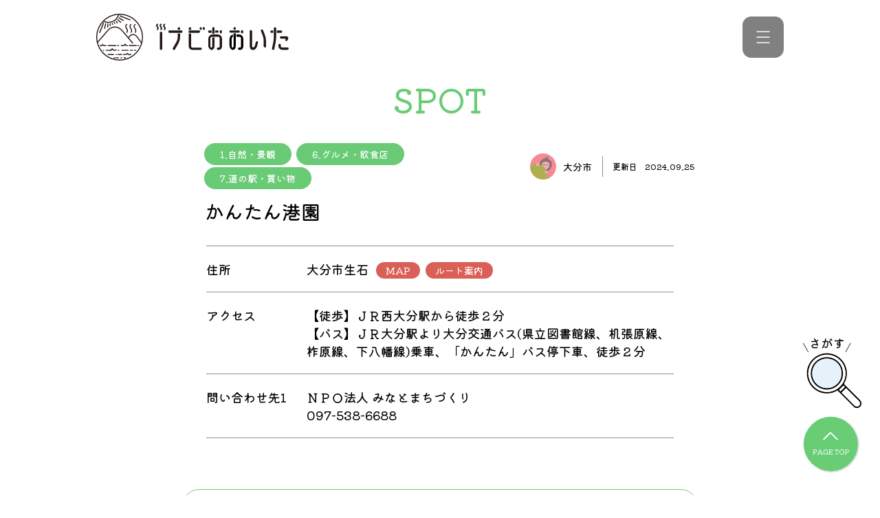

--- FILE ---
content_type: text/html; charset=UTF-8
request_url: https://i-oita.net/oita/spot/9333/
body_size: 67396
content:
<!DOCTYPE html>
<html lang="ja">
<head>
    <!-- Google tag (gtag.js) -->
    <script async src="https://www.googletagmanager.com/gtag/js?id=G-0DGNK7L7KK"></script>
    <script>
        window.dataLayer = window.dataLayer || [];
        function gtag(){dataLayer.push(arguments);}
        gtag('js', new Date());  gtag('config', 'G-0DGNK7L7KK');
    </script>
    <meta charset="utf-8">
    <meta name="viewport" content="width=device-width, initial-scale=1.0">
    <meta http-equiv="X-UA-Compatible" content="IE=edge">
    
    <link rel="shortcut icon" href="https://i-oita.net/wp-content/themes/inavi/favicon.ico">
    <link rel="preconnect" href="https://fonts.googleapis.com">
    <link rel="preconnect" href="https://fonts.gstatic.com" crossorigin>
    <link href="https://fonts.googleapis.com/css2?family=Kiwi+Maru:wght@500&display=swap" rel="stylesheet">
    <link rel="stylesheet" href="https://cdn.jsdelivr.net/npm/slick-carousel@1.8.1/slick/slick.css">
    <link rel="stylesheet" href="https://i-oita.net/wp-content/themes/inavi/css/style.css?t=1768551487">
    <meta name='robots' content='index, follow, max-image-preview:large, max-snippet:-1, max-video-preview:-1' />

	<!-- This site is optimized with the Yoast SEO plugin v26.6 - https://yoast.com/wordpress/plugins/seo/ -->
	<title>かんたん港園 | 大分市のスポット情報 | iナビおおいた</title>
	<meta name="description" content="『かんたん港園』に関するページです。大分の観光、グルメならiナビおおいた。大分県全市町村のイベント、観光スポット、グルメのクチコミなどの情報が盛りだくさん。市町村特産品プレゼントなど会員特典もいっぱい。万が一の時の、夜間・休日当番医も。" />
	<link rel="canonical" href="https://i-oita.net/oita/spot/9333/" />
	<meta property="og:locale" content="ja_JP" />
	<meta property="og:type" content="article" />
	<meta property="og:title" content="かんたん港園 | ｉナビおおいた" />
	<meta property="og:description" content="『かんたん港園 』に関するページです。大分の観光、グルメならiナビおおいた。大分県全市町村のイベント、観光スポット、グルメのクチコミなどの情報が盛りだくさん。市町村特産品プレゼントなど会員特典もいっぱい。万が一の時の、夜間・休日当番医も。" />
	<meta property="og:url" content="https://i-oita.net/oita/spot/9333/" />
	<meta property="og:site_name" content="ｉナビおおいた" />
	<meta property="article:modified_time" content="2024-09-25T02:02:37+00:00" />
	<meta name="twitter:card" content="summary_large_image" />
	<script type="application/ld+json" class="yoast-schema-graph">{"@context":"https://schema.org","@graph":[{"@type":"WebPage","@id":"https://i-oita.net/oita/spot/9333/","url":"https://i-oita.net/oita/spot/9333/","name":"かんたん港園 | ｉナビおおいた","isPartOf":{"@id":"https://i-oita.net/#website"},"datePublished":"2012-02-06T04:43:48+00:00","dateModified":"2024-09-25T02:02:37+00:00","description":"『かんたん港園 』に関するページです。大分の観光、グルメならiナビおおいた。大分県全市町村のイベント、観光スポット、グルメのクチコミなどの情報が盛りだくさん。市町村特産品プレゼントなど会員特典もいっぱい。万が一の時の、夜間・休日当番医も。","breadcrumb":{"@id":"https://i-oita.net/oita/spot/9333/#breadcrumb"},"inLanguage":"ja","potentialAction":[{"@type":"ReadAction","target":["https://i-oita.net/oita/spot/9333/"]}]},{"@type":"BreadcrumbList","@id":"https://i-oita.net/oita/spot/9333/#breadcrumb","itemListElement":[{"@type":"ListItem","position":1,"name":"スポット情報","item":"https://i-oita.net/spot/"},{"@type":"ListItem","position":2,"name":"かんたん港園"}]},{"@type":"WebSite","@id":"https://i-oita.net/#website","url":"https://i-oita.net/","name":"ｉナビおおいた","description":"大分の観光、グルメならiナビおおいた。大分県全市町村のイベント、観光スポット、グルメのクチコミなどの情報が盛りだくさん。市町村特産品プレゼントなど会員特典もいっぱい。万が一の時の、夜間・休日当番医も。","potentialAction":[{"@type":"SearchAction","target":{"@type":"EntryPoint","urlTemplate":"https://i-oita.net/?s={search_term_string}"},"query-input":{"@type":"PropertyValueSpecification","valueRequired":true,"valueName":"search_term_string"}}],"inLanguage":"ja"}]}</script>
	<!-- / Yoast SEO plugin. -->


<link rel='dns-prefetch' href='//ajaxzip3.github.io' />
<link rel="alternate" title="oEmbed (JSON)" type="application/json+oembed" href="https://i-oita.net/wp-json/oembed/1.0/embed?url=https%3A%2F%2Fi-oita.net%2Foita%2Fspot%2F9333%2F" />
<link rel="alternate" title="oEmbed (XML)" type="text/xml+oembed" href="https://i-oita.net/wp-json/oembed/1.0/embed?url=https%3A%2F%2Fi-oita.net%2Foita%2Fspot%2F9333%2F&#038;format=xml" />
<style id='wp-img-auto-sizes-contain-inline-css' type='text/css'>
img:is([sizes=auto i],[sizes^="auto," i]){contain-intrinsic-size:3000px 1500px}
/*# sourceURL=wp-img-auto-sizes-contain-inline-css */
</style>
<style id='wp-emoji-styles-inline-css' type='text/css'>

	img.wp-smiley, img.emoji {
		display: inline !important;
		border: none !important;
		box-shadow: none !important;
		height: 1em !important;
		width: 1em !important;
		margin: 0 0.07em !important;
		vertical-align: -0.1em !important;
		background: none !important;
		padding: 0 !important;
	}
/*# sourceURL=wp-emoji-styles-inline-css */
</style>
<style id='wp-block-library-inline-css' type='text/css'>
:root{--wp-block-synced-color:#7a00df;--wp-block-synced-color--rgb:122,0,223;--wp-bound-block-color:var(--wp-block-synced-color);--wp-editor-canvas-background:#ddd;--wp-admin-theme-color:#007cba;--wp-admin-theme-color--rgb:0,124,186;--wp-admin-theme-color-darker-10:#006ba1;--wp-admin-theme-color-darker-10--rgb:0,107,160.5;--wp-admin-theme-color-darker-20:#005a87;--wp-admin-theme-color-darker-20--rgb:0,90,135;--wp-admin-border-width-focus:2px}@media (min-resolution:192dpi){:root{--wp-admin-border-width-focus:1.5px}}.wp-element-button{cursor:pointer}:root .has-very-light-gray-background-color{background-color:#eee}:root .has-very-dark-gray-background-color{background-color:#313131}:root .has-very-light-gray-color{color:#eee}:root .has-very-dark-gray-color{color:#313131}:root .has-vivid-green-cyan-to-vivid-cyan-blue-gradient-background{background:linear-gradient(135deg,#00d084,#0693e3)}:root .has-purple-crush-gradient-background{background:linear-gradient(135deg,#34e2e4,#4721fb 50%,#ab1dfe)}:root .has-hazy-dawn-gradient-background{background:linear-gradient(135deg,#faaca8,#dad0ec)}:root .has-subdued-olive-gradient-background{background:linear-gradient(135deg,#fafae1,#67a671)}:root .has-atomic-cream-gradient-background{background:linear-gradient(135deg,#fdd79a,#004a59)}:root .has-nightshade-gradient-background{background:linear-gradient(135deg,#330968,#31cdcf)}:root .has-midnight-gradient-background{background:linear-gradient(135deg,#020381,#2874fc)}:root{--wp--preset--font-size--normal:16px;--wp--preset--font-size--huge:42px}.has-regular-font-size{font-size:1em}.has-larger-font-size{font-size:2.625em}.has-normal-font-size{font-size:var(--wp--preset--font-size--normal)}.has-huge-font-size{font-size:var(--wp--preset--font-size--huge)}.has-text-align-center{text-align:center}.has-text-align-left{text-align:left}.has-text-align-right{text-align:right}.has-fit-text{white-space:nowrap!important}#end-resizable-editor-section{display:none}.aligncenter{clear:both}.items-justified-left{justify-content:flex-start}.items-justified-center{justify-content:center}.items-justified-right{justify-content:flex-end}.items-justified-space-between{justify-content:space-between}.screen-reader-text{border:0;clip-path:inset(50%);height:1px;margin:-1px;overflow:hidden;padding:0;position:absolute;width:1px;word-wrap:normal!important}.screen-reader-text:focus{background-color:#ddd;clip-path:none;color:#444;display:block;font-size:1em;height:auto;left:5px;line-height:normal;padding:15px 23px 14px;text-decoration:none;top:5px;width:auto;z-index:100000}html :where(.has-border-color){border-style:solid}html :where([style*=border-top-color]){border-top-style:solid}html :where([style*=border-right-color]){border-right-style:solid}html :where([style*=border-bottom-color]){border-bottom-style:solid}html :where([style*=border-left-color]){border-left-style:solid}html :where([style*=border-width]){border-style:solid}html :where([style*=border-top-width]){border-top-style:solid}html :where([style*=border-right-width]){border-right-style:solid}html :where([style*=border-bottom-width]){border-bottom-style:solid}html :where([style*=border-left-width]){border-left-style:solid}html :where(img[class*=wp-image-]){height:auto;max-width:100%}:where(figure){margin:0 0 1em}html :where(.is-position-sticky){--wp-admin--admin-bar--position-offset:var(--wp-admin--admin-bar--height,0px)}@media screen and (max-width:600px){html :where(.is-position-sticky){--wp-admin--admin-bar--position-offset:0px}}
/*wp_block_styles_on_demand_placeholder:6969f43fbb769*/
/*# sourceURL=wp-block-library-inline-css */
</style>
<style id='classic-theme-styles-inline-css' type='text/css'>
/*! This file is auto-generated */
.wp-block-button__link{color:#fff;background-color:#32373c;border-radius:9999px;box-shadow:none;text-decoration:none;padding:calc(.667em + 2px) calc(1.333em + 2px);font-size:1.125em}.wp-block-file__button{background:#32373c;color:#fff;text-decoration:none}
/*# sourceURL=/wp-includes/css/classic-themes.min.css */
</style>
<script type="text/javascript" src="https://ajaxzip3.github.io/ajaxzip3.js?ver=6.9" id="ajaxzip3-js"></script>
<link rel="https://api.w.org/" href="https://i-oita.net/wp-json/" /><link rel="alternate" title="JSON" type="application/json" href="https://i-oita.net/wp-json/wp/v2/spot/9333" /></head>
<body class="body">
    <header class="header">
        <div class="container">
            <nav class="header__nav">
                <p class="header__logo">
                    <a href="https://i-oita.net" class="header__topLink">
                        <img src="https://i-oita.net/wp-content/themes/inavi/images/logo_inavi.svg" alt="iナビおおいた" class="header__img">
                    </a>
                </p>
                <ul class="header__list">
                    <li class="header__item">
                        <a href="https://i-oita.net/event" class="header__link">イベント</a>
                    </li>
                    <li class="header__item">
                        <a href="https://i-oita.net/spot" class="header__link">スポット</a>
                    </li>
                    <li class="header__item">
                        <a href="https://i-oita.net/blog" class="header__link">ブログ</a>
                    </li>
                    <!-- <li class="header__item">
                        <a href="https://i-oita.net/holidaydoctor" class="header__link">夜間・休日当番医</a>
                    </li> -->
                    <li class="header__item">
                        <a href="https://i-oita.net/emergency" class="header__link">避難場所情報</a>
                    </li>
                    <!-- <li class="header__item">
                        <a href="https://i-oita.net/kurashi" class="header__link">生活情報</a>
                    </li> -->
                                        <!-- ヘッダー内容変更あり？ -->
                </ul>
                <!-- ハンバーガーメニュー -->
                <div class="hbg">
                    <ul class="hbg__navList">
                        <li class="hbg__navItem">
                            <a href="https://i-oita.net/event" class="hbg__navLink">イベント</a>
                        </li>
                        <li class="hbg__navItem">
                            <a href="https://i-oita.net/spot" class="hbg__navLink">スポット</a>
                        </li>
                        <li class="hbg__navItem">
                            <a href="https://i-oita.net/blog" class="hbg__navLink">ブログ</a>
                        </li>
                        <li class="hbg__navItem">
                            <a href="https://i-oita.net/holidaydoctor" class="hbg__navLink">夜間・休日当番医</a>
                        </li>
                        <li class="hbg__navItem">
                            <a href="https://i-oita.net/emergency" class="hbg__navLink">避難場所情報</a>
                        </li>
                        <li class="hbg__navItem">
                            <a href="https://i-oita.net/kurashi" class="hbg__navLink">生活情報</a>
                        </li>
                        <li class="hbg__navItem">
                                                        <a href="https://reg31.smp.ne.jp/regist/is?SMPFORM=mbqc-mbmdlj-84c52e253c40153baf3ec73f52363977" class="hbg__navLink" target="_blank">プレゼント</a>
                        </li>
                    </ul>
                    <form class="hbg__form" method="get" action="https://i-oita.net">
                        <input name="s" type="text" placeholder="キーワードから探す" class="hbg__keyword">
                        <button class="hbg__btn" type="submit">
                            <img src="https://i-oita.net/wp-content/themes/inavi/images/icon_search_green.svg" alt="検索" class="hbg__search">
                        </button>
                    </form>
                    <div class="hbg__cat">
                        <p class="hbg__catTtl">注目のキーワード</p>
                        <ul class="hbg__catList"><li><a href="https://i-oita.net/?s=大分市">大分市</a></li><li><a href="https://i-oita.net/?s=グルメ">グルメ</a></li><li><a href="https://i-oita.net/?s=別府市">別府市</a></li><li><a href="https://i-oita.net/?s=臼杵">臼杵</a></li><li><a href="https://i-oita.net/?s=由布市">由布市</a></li></ul>                    </div>
                    <div class="hbg__city">
                        <ul class="hbg__cityList">
                            <li class="hbg__cityItem">
                                <a href="https://i-oita.net/oita/" class="hbg__cityLink">
                                    <img src="https://i-oita.net/wp-content/themes/inavi/images/icon_oita.svg" class="hbg__cityIcon" alt="">大分市
                                </a>
                            </li>
                            <li class="hbg__cityItem">
                                <a href="https://i-oita.net/beppu/" class="hbg__cityLink">
                                    <img src="https://i-oita.net/wp-content/themes/inavi/images/icon_beppu.svg" class="hbg__cityIcon" alt="">別府市
                                </a>
                            </li>
                            <li class="hbg__cityItem">
                                <a href="https://i-oita.net/nakatsu/" class="hbg__cityLink">
                                    <img src="https://i-oita.net/wp-content/themes/inavi/images/icon_nakatsu.svg" class="hbg__cityIcon" alt="">中津市
                                </a>
                            </li>
                            <li class="hbg__cityItem">
                                <a href="https://i-oita.net/hita/" class="hbg__cityLink">
                                    <img src="https://i-oita.net/wp-content/themes/inavi/images/icon_hita.svg" class="hbg__cityIcon" alt="">日田市
                                </a>
                            </li>
                            <li class="hbg__cityItem">
                                <a href="https://i-oita.net/saiki/" class="hbg__cityLink">
                                    <img src="https://i-oita.net/wp-content/themes/inavi/images/icon_saiki.svg" class="hbg__cityIcon" alt="">佐伯市
                                </a>
                            </li>
                            <li class="hbg__cityItem">
                                <a href="https://i-oita.net/usuki/" class="hbg__cityLink">
                                    <img src="https://i-oita.net/wp-content/themes/inavi/images/icon_usuki.svg" class="hbg__cityIcon" alt="">臼杵市
                                </a>
                            </li>
                            <li class="hbg__cityItem">
                                <a href="https://i-oita.net/tsukumi/" class="hbg__cityLink">
                                    <img src="https://i-oita.net/wp-content/themes/inavi/images/icon_tsukumi.svg" class="hbg__cityIcon" alt="">津久見市
                                </a>
                            </li>
                            <li class="hbg__cityItem">
                                <a href="https://i-oita.net/taketa/" class="hbg__cityLink">
                                    <img src="https://i-oita.net/wp-content/themes/inavi/images/icon_taketa.svg" class="hbg__cityIcon" alt="">竹田市
                                </a>
                            </li>
                            <li class="hbg__cityItem">
                                <a href="https://i-oita.net/bungotakada/" class="hbg__cityLink">
                                    <img src="https://i-oita.net/wp-content/themes/inavi/images/icon_bungotakada.svg" class="hbg__cityIcon" alt="">豊後高田市
                                </a>
                            </li>
                            <li class="hbg__cityItem">
                                <a href="https://i-oita.net/kitsuki/" class="hbg__cityLink">
                                    <img src="https://i-oita.net/wp-content/themes/inavi/images/icon_kitsuki.svg" class="hbg__cityIcon" alt="">杵築市
                                </a>
                            </li>
                            <li class="hbg__cityItem">
                                <a href="https://i-oita.net/usa/" class="hbg__cityLink">
                                    <img src="https://i-oita.net/wp-content/themes/inavi/images/icon_usa.svg" class="hbg__cityIcon" alt="">宇佐市
                                </a>
                            </li>
                            <li class="hbg__cityItem">
                                <a href="https://i-oita.net/himeshima/" class="hbg__cityLink">
                                    <img src="https://i-oita.net/wp-content/themes/inavi/images/icon_himeshima.svg" class="hbg__cityIcon" alt="">姫島村
                                </a>
                            </li>
                            <li class="hbg__cityItem">
                                <a href="https://i-oita.net/hiji/" class="hbg__cityLink">
                                    <img src="https://i-oita.net/wp-content/themes/inavi/images/icon_hiji.svg" class="hbg__cityIcon" alt="">日出町
                                </a>
                            </li>
                            <li class="hbg__cityItem">
                                <a href="https://i-oita.net/kokonoe/" class="hbg__cityLink">
                                    <img src="https://i-oita.net/wp-content/themes/inavi/images/icon_kokonoe.svg" class="hbg__cityIcon" alt="">九重町
                                </a>
                            </li>
                            <li class="hbg__cityItem">
                                <a href="https://i-oita.net/kusu/" class="hbg__cityLink">
                                    <img src="https://i-oita.net/wp-content/themes/inavi/images/icon_kusu.svg" class="hbg__cityIcon" alt="">玖珠町
                                </a>
                            </li>
                            <li class="hbg__cityItem">
                                <a href="https://i-oita.net/bungo-ohno/" class="hbg__cityLink">
                                    <img src="https://i-oita.net/wp-content/themes/inavi/images/icon_bungoohno.svg" class="hbg__cityIcon" alt="">豊後大野市
                                </a>
                            </li>
                            <li class="hbg__cityItem">
                                <a href="https://i-oita.net/yufu/" class="hbg__cityLink">
                                    <img src="https://i-oita.net/wp-content/themes/inavi/images/icon_yufu.svg" class="hbg__cityIcon" alt="">由布市
                                </a>
                            </li>
                            <li class="hbg__cityItem">
                                <a href="https://i-oita.net/kunisaki/" class="hbg__cityLink">
                                    <img src="https://i-oita.net/wp-content/themes/inavi/images/icon_kunisaki.svg" class="hbg__cityIcon" alt="">国東市
                                </a>
                            </li>
                        </ul>
                    </div>
                </div>
                <span class="header__btn"></span>
            </nav>
        </div>
    </header>
    <main class="main spot">
        <section class="listGroupDt container">
            <p class="listGroupDt__pageTtl">SPOT</p>
            <div class="listGroupDt__info">
                                                                                <div class="listGroupDt__data">
                    <div class="listGroupDt__dataTop">
                        <ul class="listGroupDt__list">
                                                            <li class="listGroupDt__item">1.自然・景観</li>
                                                            <li class="listGroupDt__item">6.グルメ・飲食店</li>
                                                            <li class="listGroupDt__item">7.道の駅・買い物</li>
                                                    </ul>
                        <div class="listGroupDt__timeWrap">
                            <div class="listGroupDt__areaWrap">
                                                                <img src="https://i-oita.net/wp-content/themes/inavi/images/icon_oita.svg" class="listGroupDt__areaImg" alt="大分市">
                                <p class="listGroupDt__area">大分市</p>
                            </div>
                            <div class="listGroupDt__update">
                                <p class="listGroupDt__upTxt">更新日</p>
                                <time class="listGroupDt__upTime" datetime="2024-09-25">2024.09.25</time>
                            </div>
                        </div>
                    </div>
                    <h1 class="listGroupDt__ttl">かんたん港園</h1>
                </div>
            </div>
            <section class="listGroupDt__detailMain">
                <div class="listGroupDt__detailInfoWrap">
                    <dl class="listGroupDt__detailDl">
                        <dt class="listGroupDt__detailDt">住所</dt>
                        <dd class="listGroupDt__detailDd listGroupDt__detailDd_type_address">
                                                            <span class="listGroupDt__address">大分市生石</span>
                                <ul class="listGroupDt__spportInfoWrap">
                                    <li class="listGroupDt__spportInfoItem">
                                        <a href="#googlemap" class="listGroupDt__spportInfoLink">MAP</a>
                                    </li>
                                    <li class="listGroupDt__spportInfoItem">
                                        <a href="https://www.google.com/maps/dir/?api=1&destination=33.2471248,131.5838756" class="listGroupDt__spportInfoLink" target="_blank">ルート案内</a>
                                    </li>
                                </ul>
                                                        <span class="listGroupDt__address"></span>
                                                    </dd>
                    </dl>
                                                                <dl class="listGroupDt__detailDl">
                            <dt class="listGroupDt__detailDt">アクセス</dt>
                            <dd class="listGroupDt__detailDd">【徒歩】ＪＲ西大分駅から徒歩２分<br />
【バス】ＪＲ大分駅より大分交通バス(県立図書館線、机張原線、柞原線、下八幡線)乗車、「かんたん」バス停下車、徒歩２分</dd>
                        </dl>
                                                                                                                <dl class="listGroupDt__detailDl">
                                <dt class="listGroupDt__detailDt">問い合わせ先1</dt>
                                <dd class="listGroupDt__detailDd listGroupDt__detailDd_type_contact">
                                    <p class="listGroupDt__contactName">ＮＰＯ法人 みなとまちづくり</p>
                                    <a href="tel:097-538-6688" class="listGroupDt__contactLink">097-538-6688</a>
                                </dd>
                            </dl>
                                                                                                                        </div>
            </section>
            <section class="listGroupDt__detail">
                                        <h2 class="listGroupDt__mTtl">スポット詳細</h2>
                                                        <div class="listGroupDt__edit">
                    <p>大分港西大分地区は水辺に親しむことの出来る親水空間であり市民、県民が「憩い・賑わい・癒し」のオアシスとして期待されるウォーターフロントである。アクセスは国道１０号に接しており、また、ＪＲ西大分駅から徒歩２分のところにあるので利用しやすい。レストラン、レンタサイクル、など各種店舗も出そろっており、ゆっくりと休憩できます。</p>
                </div>
                                <div class="listGroupDt__edit">
                                    </div>
                
                                                                                            <div class="listGroupDt__linkWrap">
                                                            <a target="_blank" href="http://www.pa.qsr.mlit.go.jp/oasis/minato01.html" class="listGroupDt__link">関連リンク</a>
                                                                                                            </div>
                                                </section>
                            <section class="listGroupDt__access">
                    <h2 class="listGroupDt__mTtl">アクセス</h2>
                    <div class="listGroupDt__mapWrap">
                        <div id="googlemap" class="acf-map listGroupDt__map" data-zoom="16"></div>
                        <div class="marker" data-lat="33.2471248" data-lng="131.5838756"></div>
                    </div>
                </section>
                    </section>
        <section class="nearbySpots">
            <h2 class="ribbon">周辺スポット
                <span class="ribbon__leftTop"></span>
                <span class="ribbon__rightTop"></span>
                <span class="ribbon__leftBottom"></span>
                <span class="ribbon__rightBottom"></span>
            </h2>
                        <div class="nearbySpots__inner container">
                            <article class="nearbySpots__article">
                    <a href="https://i-oita.net/oita/spot/25522/" class="nearbySpots__link">
                                                    <figure class="nearbySpots__fig">
                                                            <img class="nearbySpots__img" src="https://i-oita.net/wp-content/themes/inavi/images/no-image.jpg" alt="大分市男女共同参画センター">
                                                        </figure>
                                                <div class="nearbySpots__detail">
                            <p class="nearbySpots__cat">2.レジャー・体験</p>
                            <p class="nearbySpots__name">大分市男女共同参画センター</p>
                        </div>
                    </a>
                </article>
                            <article class="nearbySpots__article">
                    <a href="https://i-oita.net/oita/spot/18644/" class="nearbySpots__link">
                                                    <figure class="nearbySpots__fig">
                                                            <img class="nearbySpots__img" src="https://i-oita.net/wp-content/themes/inavi/images/no-image.jpg" alt="木の花ガルテンレストラン">
                                                        </figure>
                                                <div class="nearbySpots__detail">
                            <p class="nearbySpots__cat">6.グルメ・飲食店</p>
                            <p class="nearbySpots__name">木の花ガルテンレストラン</p>
                        </div>
                    </a>
                </article>
                            <article class="nearbySpots__article">
                    <a href="https://i-oita.net/oita/spot/9175/" class="nearbySpots__link">
                                                    <figure class="nearbySpots__fig">
                                                            <img class="nearbySpots__img" src="https://i-oita.net/wp-content/themes/inavi/images/no-image.jpg" alt="soy cafe ソイカフェ">
                                                        </figure>
                                                <div class="nearbySpots__detail">
                            <p class="nearbySpots__cat">6.グルメ・飲食店</p>
                            <p class="nearbySpots__name">soy cafe ソイカフェ</p>
                        </div>
                    </a>
                </article>
                        </div>
                    </section>
        <div class="searchModal">
    <a href="javascript:void(0;)" class="searchModal__sagasu">
        <img src="https://i-oita.net/wp-content/themes/inavi/images/icon_sagasu.svg" alt="さがす">
    </a>
    <div class="searchModal__modal">
        <div class="searchModal__inner container">
            <a href="javascript:void(0;)" class="searchModal__close"></a>
            <section class="cityMap">
                <div class="container">
                    <div class="cityMap__inner cityMap__inner_res_pc">
                        <figure class="cityMap__fig">
                            <img class="cityMap__img" src="https://i-oita.net/wp-content/themes/inavi/images/pref_oita.png" alt="大分県マップ">
                        </figure>
                        <a href="https://i-oita.net/?s=&area=oita" class="cityMap__pcLink cityMap__pcLink_city_oita">Oita</a>
                        <a href="https://i-oita.net/?s=&area=beppu" class="cityMap__pcLink cityMap__pcLink_city_beppu">Beppu</a>
                        <a href="https://i-oita.net/?s=&area=nakatsu" class="cityMap__pcLink cityMap__pcLink_city_nakatsu">Nakatsu</a>
                        <a href="https://i-oita.net/?s=&area=hita" class="cityMap__pcLink cityMap__pcLink_city_hita">Hita</a>
                        <a href="https://i-oita.net/?s=&area=saiki" class="cityMap__pcLink cityMap__pcLink_city_saiki">Saiki</a>
                        <a href="https://i-oita.net/?s=&area=usuki" class="cityMap__pcLink cityMap__pcLink_city_usuki">Usuki</a>
                        <a href="https://i-oita.net/?s=&area=tsukumi" class="cityMap__pcLink cityMap__pcLink_city_tsukumi">Tsukumi</a>
                        <a href="https://i-oita.net/?s=&area=taketa" class="cityMap__pcLink cityMap__pcLink_city_taketa">Taketa</a>
                        <a href="https://i-oita.net/?s=&area=bungotakada" class="cityMap__pcLink cityMap__pcLink_city_bungotakada">Bungo<br>takada</a>
                        <a href="https://i-oita.net/?s=&area=kitsuki" class="cityMap__pcLink cityMap__pcLink_city_kitsuki">Kitsuki</a>
                        <a href="https://i-oita.net/?s=&area=usa" class="cityMap__pcLink cityMap__pcLink_city_usa">Usa</a>
                        <a href="https://i-oita.net/?s=&area=himeshima" class="cityMap__pcLink cityMap__pcLink_city_himeshima">Himeshima</a>
                        <a href="https://i-oita.net/?s=&area=hiji" class="cityMap__pcLink cityMap__pcLink_city_hiji">Hiji</a>
                        <a href="https://i-oita.net/?s=&area=kokonoe" class="cityMap__pcLink cityMap__pcLink_city_kokonoe">Kokonoe</a>
                        <a href="https://i-oita.net/?s=&area=kusu" class="cityMap__pcLink cityMap__pcLink_city_kusu">Kusu</a>
                        <a href="https://i-oita.net/?s=&area=bungo-ohno" class="cityMap__pcLink cityMap__pcLink_city_bungoohno">Bungo<br>ohno</a>
                        <a href="https://i-oita.net/?s=&area=yufu" class="cityMap__pcLink cityMap__pcLink_city_yufu">Yufu</a>
                        <a href="https://i-oita.net/?s=&area=kunisaki" class="cityMap__pcLink cityMap__pcLink_city_kunisaki">Kunisaki</a>
                    </div>
                </div>
            </section>
            <p class="searchModal__ttl">SEARCH</p>
            <div class="searchModal__search">
                <form method="get" action="https://i-oita.net" class="topMv__form">
                    <div class="topMv__wrap">
                        <input name="s" type="text" placeholder="キーワードから探す" class="topMv__keyword">
                        <button type="submit" class="topMv__btn">
                            <img src="https://i-oita.net/wp-content/themes/inavi/images/icon_search.svg" alt="検索" class="topMv__search">
                        </button>
                    </div>
                    <ul class="topMv__list">
                        <li class="topMv__item">
                            <input name="date" class="topMv__input topMv__input_type_datepicker" type="text" readonly="readonly" placeholder="イベント日から探す" data-home-url="https://i-oita.net">
                        </li>
                        <li class="topMv__item">
                            <select name="area" class="topMv__select topMv__select_type_area" data-home-url="https://i-oita.net">
                                <option class="topMv__option" value="" disabled selected>市町村から探す</option>
                                <option class="topMv__option" value="">全ての市町村</option>
                                <option class="topMv__option" value="oita">大分市</option>
                                <option class="topMv__option" value="beppu">別府市</option>
                                <option class="topMv__option" value="nakatsu">中津市</option>
                                <option class="topMv__option" value="hita">日田市</option>
                                <option class="topMv__option" value="saiki">佐伯市</option>
                                <option class="topMv__option" value="usuki">臼杵市</option>
                                <option class="topMv__option" value="tsukumi">津久見市</option>
                                <option class="topMv__option" value="taketa">竹田市</option>
                                <option class="topMv__option" value="bungotakada">豊後高田市</option>
                                <option class="topMv__option" value="kitsuki">杵築市</option>
                                <option class="topMv__option" value="usa">宇佐市</option>
                                <option class="topMv__option" value="himeshima">姫島村</option>
                                <option class="topMv__option" value="hiji">日出町</option>
                                <option class="topMv__option" value="kokonoe">九重町</option>
                                <option class="topMv__option" value="kusu">玖珠町</option>
                                <option class="topMv__option" value="bungo-ohno">豊後大野市</option>
                                <option class="topMv__option" value="yufu">由布市</option>
                                <option class="topMv__option" value="kunisaki">国東市</option>
                            </select>
                        </li>
                        <li class="topMv__item">
                            <select name="genre" class="topMv__select topMv__select_type_genre" data-home-url="https://i-oita.net">
                                <option value="" class="topMv__option" disabled selected>ジャンルから探す</option>
                                <option value="" class="topMv__option">全てのジャンル</option>
                                <option value="event" class="topMv__option">イベント情報</option>
                                <option value="spot" class="topMv__option">スポット情報</option>
                                <option value="kurashi" class="topMv__option">くらしの情報</option>
                                <option value="blog" class="topMv__option">ブログ</option>
                                <option value="holidaydoctor" class="topMv__option">夜間・休日当番医</option>
                                <option value="emergency" class="topMv__option">避難場所情報</option>
                            </select>
                        </li>
                        <li class="topMv__item topMv__item_type_term">
                            <select name="" class="topMv__select topMv__select_type_term" data-home-url="https://i-oita.net">
                                <option value="" class="topMv__option" data-taxonomy="default" disabled selected>詳細条件から探す</option>
                                <option value="" class="topMv__option" data-taxonomy="default">全ての条件</option>
                                                                    <option value="season_event" data-taxonomy="event_cat">1.シーズンイベント</option>
                                                                    <option value="food" data-taxonomy="event_cat">2.キャンペーン</option>
                                                                    <option value="nature" data-taxonomy="event_cat">3.自然・体験</option>
                                                                    <option value="sports" data-taxonomy="event_cat">4.スポーツ</option>
                                                                    <option value="art_music_stage" data-taxonomy="event_cat">5.芸術・音楽・舞台・展示</option>
                                                                    <option value="invite" data-taxonomy="event_cat">6.募集</option>
                                                                    <option value="event_other" data-taxonomy="event_cat">7.告知</option>
                                                                    <option value="nature_landscape" data-taxonomy="spot_cat">1.自然・景観</option>
                                                                    <option value="center" data-taxonomy="spot_cat">2.レジャー・体験</option>
                                                                    <option value="shine_history" data-taxonomy="spot_cat">3.神社・仏閣・歴史</option>
                                                                    <option value="hot_springs" data-taxonomy="spot_cat">4.温泉</option>
                                                                    <option value="leisure-experience" data-taxonomy="spot_cat">5.宿泊施設</option>
                                                                    <option value="gourmet" data-taxonomy="spot_cat">6.グルメ・飲食店</option>
                                                                    <option value="shop" data-taxonomy="spot_cat">7.道の駅・買い物</option>
                                                                    <option value="traffic" data-taxonomy="spot_cat">8.公共施設・交通</option>
                                                                    <option value="hospital" data-taxonomy="spot_cat">9.病院</option>
                                                                    <option value="information" data-taxonomy="spot_cat">インフォメーション</option>
                                                                    <option value="sport" data-taxonomy="spot_cat">スポーツ</option>
                                                                    <option value="spot_other" data-taxonomy="spot_cat">その他</option>
                                                                    <option value="pool_beach" data-taxonomy="spot_cat">プール・海水浴場・キャンプ場</option>
                                                                    <option value="lodging" data-taxonomy="spot_cat">宿泊</option>
                                                                    <option value="mountain" data-taxonomy="spot_cat">山岳</option>
                                                                    <option value="history_culture" data-taxonomy="spot_cat">歴史・文化</option>
                                                                    <option value="coast_rivers_famous-water" data-taxonomy="spot_cat">海岸・河川・名水</option>
                                                                    <option value="souvenirs_specialty" data-taxonomy="spot_cat">特産・お土産</option>
                                                                    <option value="industrial_tourism" data-taxonomy="spot_cat">産業観光</option>
                                                                    <option value="museums" data-taxonomy="spot_cat">美術館・博物館など</option>
                                                                    <option value="ohanami" data-taxonomy="spot_cat">花</option>
                                                                    <option value="care_welfare" data-taxonomy="kurashi_cat">介護・福祉</option>
                                                                    <option value="residence_moving" data-taxonomy="kurashi_cat">住まい・引越し</option>
                                                                    <option value="health" data-taxonomy="kurashi_cat">健康・病気</option>
                                                                    <option value="entrance" data-taxonomy="kurashi_cat">入園・入学</option>
                                                                    <option value="birth" data-taxonomy="kurashi_cat">出産・子育て</option>
                                                                    <option value="employment" data-taxonomy="kurashi_cat">就職・退職</option>
                                                                    <option value="funeral" data-taxonomy="kurashi_cat">死亡・葬儀</option>
                                                                    <option value="marriage_divorce" data-taxonomy="kurashi_cat">結婚・離婚</option>
                                                                    <option value="%e3%83%ac%e3%82%b8%e3%83%a3%e3%83%bc%e3%83%bb%e4%bd%93%e9%a8%93" data-taxonomy="blog_cat">レジャー・体験</option>
                                                                    <option value="%e8%87%aa%e7%84%b6" data-taxonomy="blog_cat">自然</option>
                                                                    <option value="" data-taxonomy="holidaydoctor_cat"></option>
                                                                    <option value="" data-taxonomy="holidaydoctor_cat"></option>
                                                            </select>
                        </li>
                        <li class="topMv__item topMv__item_type_sumbit">
                            <button type="submit" class="topMv__submit">
                                <img class="topMv__submitBtn" src="https://i-oita.net/wp-content/themes/inavi/images/icon_submit.svg" alt="">
                            </button>
                        </li>
                    </ul>
                </form>
            </div>
        </div>
    </div>
</div>        <div class="infoBanner info">
        <ul class="info__bannerList container">
        <li class="info__bannerItem">
            <a href="/oita/holidaydoctor" class="info__bannerLink">
                <img src="https://i-oita.net/wp-content/themes/inavi/images/banner_yakan.png" alt="夜間・休日当番医(休日診療当番の診療所案内)" class="info__bannerImg">
            </a>
        </li>
        <li class="info__bannerItem">
            <a href="/oita/emergency" class="info__bannerLink">
                <img src="https://i-oita.net/wp-content/themes/inavi/images/banner_hinan.png" alt="避難場所情報" class="info__bannerImg">
            </a>
        </li>
        <li class="info__bannerItem">
            <a href="/oita/kurashi" class="info__bannerLink">
                <img src="https://i-oita.net/wp-content/themes/inavi/images/banner_seikatsu.png" alt="生活情報" class="info__bannerImg">
            </a>
        </li>
    </ul>
    </div>
<div class="infoPresent info">
                <div class="info__present container">
        <div class="infoPresent__inner">
            <div class="infoPresent__col">
                <div class="infoPresent__top">
                    <h2 class="infoPresent__ttl">今月の市町村プレゼント</h2>
                    <p class="infoPresent__desc">正解者の中から抽選で賞品をプレゼント!<br>毎月末日締切です</p>
                </div>
                <div class="infoPresent__details">
                    <div class="infoPresent__detailsText">
                        <div class="infoPresent__detailsTextInner">
                            <div class="infoPresent__detailsTop">
                                <ul class="infoPresent__detailsCity">
                                                                        <li class="infoPresent__detailsCityItem">
                                        <img class="infoPresent__detailsCityImg" src="https://i-oita.net/wp-content/themes/inavi/images/icon_himeshima.png" alt="">
                                        <p class="infoPresent__detailsCityName">姫島村</p>
                                    </li>
                                                                    </ul>
                                <div class="infoPresent__detailsNum">2名様</div>
                            </div>
                            <p class="infoPresent__detailsDesc">姫島車えび・姫島ひじきセット</p>
                        </div>
                        <p class="infoPresent__detailsCaution">※プレゼントの写真はイメージです。</p>
                    </div>
                    <figure class="infoPresent__detailsFig">
                        <img class="infoPresent__detailsImg" src="https://i-oita.net/wp-content/uploads/2026/01/thumb202601_himeshima_sq.jpg" alt="姫島車えび・姫島ひじきセット">
                    </figure>
                </div>
            </div>
            <ul class="infoPresent__list">
                <li class="infoPresent__item">
                    <a class="infoPresent__link" href="https://i-oita.net/quizanswer/73732/">先月の市町村クイズの解答</a>
                </li>
                <li class="infoPresent__item">
                    <a class="infoPresent__link infoPresent__link_type_form" href="https://reg31.smp.ne.jp/regist/is?SMPFORM=mbqc-mbmdlj-84c52e253c40153baf3ec73f52363977">市町村クイズに応募する</a>
                </li>
            </ul>
        </div>
    </div>
    </div>    </main>
<section class="keyword">
    <div class="container">
        <h3 class="keyword__ttl">注目のキーワード</h3>
        <ul class="keyword__list"><li><a href="https://i-oita.net/?s=大分市">大分市</a></li><li><a href="https://i-oita.net/?s=グルメ">グルメ</a></li><li><a href="https://i-oita.net/?s=別府市">別府市</a></li><li><a href="https://i-oita.net/?s=臼杵">臼杵</a></li><li><a href="https://i-oita.net/?s=由布市">由布市</a></li></ul>    </div>
</section>

<section class="cityMap">
    <div class="container">
        <h3 class="cityMap__ttl">市町村ページ</h3>
        <div class="cityMap__inner cityMap__inner_res_pc">
            <figure class="cityMap__fig">
                <img class="cityMap__img" src="https://i-oita.net/wp-content/themes/inavi/images/pref_oita.png" alt="大分県マップ">
            </figure>
            <a href="https://i-oita.net/oita/" class="cityMap__pcLink cityMap__pcLink_city_oita">Oita</a>
            <a href="https://i-oita.net/beppu/" class="cityMap__pcLink cityMap__pcLink_city_beppu">Beppu</a>
            <a href="https://i-oita.net/nakatsu/" class="cityMap__pcLink cityMap__pcLink_city_nakatsu">Nakatsu</a>
            <a href="https://i-oita.net/hita/" class="cityMap__pcLink cityMap__pcLink_city_hita">Hita</a>
            <a href="https://i-oita.net/saiki/" class="cityMap__pcLink cityMap__pcLink_city_saiki">Saiki</a>
            <a href="https://i-oita.net/usuki/" class="cityMap__pcLink cityMap__pcLink_city_usuki">Usuki</a>
            <a href="https://i-oita.net/tsukumi/" class="cityMap__pcLink cityMap__pcLink_city_tsukumi">Tsukumi</a>
            <a href="https://i-oita.net/taketa/" class="cityMap__pcLink cityMap__pcLink_city_taketa">Taketa</a>
            <a href="https://i-oita.net/bungotakada/" class="cityMap__pcLink cityMap__pcLink_city_bungotakada">Bungo<br>takada</a>
            <a href="https://i-oita.net/kitsuki/" class="cityMap__pcLink cityMap__pcLink_city_kitsuki">Kitsuki</a>
            <a href="https://i-oita.net/usa/" class="cityMap__pcLink cityMap__pcLink_city_usa">Usa</a>
            <a href="https://i-oita.net/himeshima/" class="cityMap__pcLink cityMap__pcLink_city_himeshima">Himeshima</a>
            <a href="https://i-oita.net/hiji/" class="cityMap__pcLink cityMap__pcLink_city_hiji">Hiji</a>
            <a href="https://i-oita.net/kokonoe/" class="cityMap__pcLink cityMap__pcLink_city_kokonoe">Kokonoe</a>
            <a href="https://i-oita.net/kusu/" class="cityMap__pcLink cityMap__pcLink_city_kusu">Kusu</a>
            <a href="https://i-oita.net/bungo-ohno/" class="cityMap__pcLink cityMap__pcLink_city_bungoohno">Bungo<br>ohno</a>
            <a href="https://i-oita.net/yufu/" class="cityMap__pcLink cityMap__pcLink_city_yufu">Yufu</a>
            <a href="https://i-oita.net/kunisaki/" class="cityMap__pcLink cityMap__pcLink_city_kunisaki">Kunisaki</a>
        </div>
        <div class="cityMap__inner cityMap__inner_res_tab">
            <ul class="cityMap__list">
                <li class="cityMap__item">
                    <a href="https://i-oita.net/oita/" class="cityMap__tabLink">
                        <img src="https://i-oita.net/wp-content/themes/inavi/images/icon_oita.svg" class="cityMap__icon">大分市
                    </a>
                </li>
                <li class="cityMap__item">
                    <a href="https://i-oita.net/beppu/" class="cityMap__tabLink">
                        <img src="https://i-oita.net/wp-content/themes/inavi/images/icon_beppu.svg" class="cityMap__icon">別府市
                    </a>
                </li>
                <li class="cityMap__item">
                    <a href="https://i-oita.net/nakatsu/" class="cityMap__tabLink">
                        <img src="https://i-oita.net/wp-content/themes/inavi/images/icon_nakatsu.svg" class="cityMap__icon">中津市
                    </a>
                </li>
                <li class="cityMap__item">
                    <a href="https://i-oita.net/hita/" class="cityMap__tabLink">
                        <img src="https://i-oita.net/wp-content/themes/inavi/images/icon_hita.svg" class="cityMap__icon">日田市
                    </a>
                </li>
                <li class="cityMap__item">
                    <a href="https://i-oita.net/saiki/" class="cityMap__tabLink">
                        <img src="https://i-oita.net/wp-content/themes/inavi/images/icon_saiki.svg" class="cityMap__icon">佐伯市
                    </a>
                </li>
                <li class="cityMap__item">
                    <a href="https://i-oita.net/usuki/" class="cityMap__tabLink">
                        <img src="https://i-oita.net/wp-content/themes/inavi/images/icon_usuki.svg" class="cityMap__icon">臼杵市
                    </a>
                </li>
                <li class="cityMap__item">
                    <a href="https://i-oita.net/tsukumi/" class="cityMap__tabLink">
                        <img src="https://i-oita.net/wp-content/themes/inavi/images/icon_tsukumi.svg" class="cityMap__icon">津久見市
                    </a>
                </li>
                <li class="cityMap__item">
                    <a href="https://i-oita.net/taketa/" class="cityMap__tabLink">
                        <img src="https://i-oita.net/wp-content/themes/inavi/images/icon_taketa.svg" class="cityMap__icon">竹田市
                    </a>
                </li>
                <li class="cityMap__item">
                    <a href="https://i-oita.net/bungotakada/" class="cityMap__tabLink">
                        <img src="https://i-oita.net/wp-content/themes/inavi/images/icon_bungotakada.svg" class="cityMap__icon">豊後高田市
                    </a>
                </li>
                <li class="cityMap__item">
                    <a href="https://i-oita.net/kitsuki/" class="cityMap__tabLink">
                        <img src="https://i-oita.net/wp-content/themes/inavi/images/icon_kitsuki.svg" class="cityMap__icon">杵築市
                    </a>
                </li>
                <li class="cityMap__item">
                    <a href="https://i-oita.net/usa/" class="cityMap__tabLink">
                        <img src="https://i-oita.net/wp-content/themes/inavi/images/icon_usa.svg" class="cityMap__icon">宇佐市
                    </a>
                </li>
                <li class="cityMap__item">
                    <a href="https://i-oita.net/himeshima/" class="cityMap__tabLink">
                        <img src="https://i-oita.net/wp-content/themes/inavi/images/icon_himeshima.svg" class="cityMap__icon">姫島村
                    </a>
                </li>
                <li class="cityMap__item">
                    <a href="https://i-oita.net/hiji/" class="cityMap__tabLink">
                        <img src="https://i-oita.net/wp-content/themes/inavi/images/icon_hiji.svg" class="cityMap__icon">日出町
                    </a>
                </li>
                <li class="cityMap__item">
                    <a href="https://i-oita.net/kokonoe/" class="cityMap__tabLink">
                        <img src="https://i-oita.net/wp-content/themes/inavi/images/icon_kokonoe.svg" class="cityMap__icon">九重町
                    </a>
                </li>
                <li class="cityMap__item">
                    <a href="https://i-oita.net/kusu/" class="cityMap__tabLink">
                        <img src="https://i-oita.net/wp-content/themes/inavi/images/icon_kusu.svg" class="cityMap__icon">玖珠町
                    </a>
                </li>
                <li class="cityMap__item">
                    <a href="https://i-oita.net/bungo-ohno/" class="cityMap__tabLink">
                        <img src="https://i-oita.net/wp-content/themes/inavi/images/icon_bungoohno.svg" class="cityMap__icon">豊後大野市
                    </a>
                </li>
                <li class="cityMap__item">
                    <a href="https://i-oita.net/yufu/" class="cityMap__tabLink">
                        <img src="https://i-oita.net/wp-content/themes/inavi/images/icon_yufu.svg" class="cityMap__icon">由布市
                    </a>
                </li>
                <li class="cityMap__item">
                    <a href="https://i-oita.net/kunisaki/" class="cityMap__tabLink">
                        <img src="https://i-oita.net/wp-content/themes/inavi/images/icon_kunisaki.svg" class="cityMap__icon">国東市
                    </a>
                </li>
            </ul>
        </div>
    </div>
</section>

<footer class="footer">
    <div class="footer__pagetop pagetop">
        <a href="#" class="pagetop__link">
            <img class="pagetop__img" src="https://i-oita.net/wp-content/themes/inavi/images/icon_pagetop.svg" alt="PAGE TOP">
        </a>
    </div>
    <div class="footer__inner">
        <a href="https://twitter.com/inavi_oita" target="_blank" class="footer__sns">
            <img src="https://i-oita.net/wp-content/themes/inavi/images/icon_x.svg" class="footer__twitter">
        </a>
        <a href="https://reg31.smp.ne.jp/regist/is?SMPFORM=mbqc-lbqgqa-20cd76c11b2326dd9534c8fa81deb5e5" target="_blank" class="footer__sns">
            <img src="https://i-oita.net/wp-content/themes/inavi/images/icon_contanct.svg" class="footer__contact" alt="">問い合わせ
        </a>
            </div>
    <ul class="footer__list">
                    <li class="footer__item">
                <a href="https://i-oita.net/information/94518/" class="footer__link">
                    <img class="footer__img" src="https://i-oita.net/wp-content/uploads/2025/07/btn_privacypolicy.jpg" alt="インターネットにおける個人情報の取扱いについて">
                </a>
            </li>
            </ul>
        <small class="footer__copyright">Copyright©1997-2022 , Oita Broadcasting System, Inc. All Rights Reserved.</small>
</footer>

<script src="https://code.jquery.com/jquery-3.6.0.min.js" integrity="sha256-/xUj+3OJU5yExlq6GSYGSHk7tPXikynS7ogEvDej/m4=" crossorigin="anonymous"></script>
<script type="text/javascript" src="https://cdn.jsdelivr.net/npm/slick-carousel@1.8.1/slick/slick.min.js"></script>
<script src="https://i-oita.net/wp-content/themes/inavi/js/slider.js?v=1768551487"></script>
<script src="https://i-oita.net/wp-content/themes/inavi/js/index.js"></script>
<script src="https://i-oita.net/wp-content/themes/inavi/js/main.js"></script>
<script src="https://i-oita.net/wp-content/themes/inavi/js/blog.js"></script>
<script src="https://i-oita.net/wp-content/themes/inavi/js/info.js"></script>
<script src="https://i-oita.net/wp-content/themes/inavi/js/search.js"></script>
<script src="https://code.jquery.com/ui/1.13.2/jquery-ui.js"></script>
<script src="https://ajax.googleapis.com/ajax/libs/jqueryui/1/i18n/jquery.ui.datepicker-ja.min.js"></script>
    <script>
        $(function() {
            $('.topMv__input_type_datepicker').datepicker();
        });
    </script>
    <script>
        (function( $ ) {

            /**
             * initMap
             *
             * Renders a Google Map onto the selected jQuery element
             *
             * @date    22/10/19
             * @since   5.8.6
             *
             * @param   jQuery $el The jQuery element.
             * @return  object The map instance.
             */
            function initMap( $el ) {

                // Find marker elements within map.
                // var $markers = $el.find('.marker');
                var $markers = $el.siblings('.marker');

                // Create gerenic map.
                var mapArgs = {
                    zoom        : $el.data('zoom') || 16,
                    mapTypeId   : google.maps.MapTypeId.ROADMAP
                };
                var map = new google.maps.Map( $el[0], mapArgs );

                // Add markers.
                map.markers = [];
                $markers.each(function(){
                    initMarker( $(this), map );
                });

                // Center map based on markers.
                centerMap( map );

                // Return map instance.
                return map;
            }

            /**
             * initMarker
             *
             * Creates a marker for the given jQuery element and map.
             *
             * @date    22/10/19
             * @since   5.8.6
             *
             * @param   jQuery $el The jQuery element.
             * @param   object The map instance.
             * @return  object The marker instance.
             */
            function initMarker( $marker, map ) {

                // Get position from marker.
                var lat = $marker.data('lat');
                var lng = $marker.data('lng');
                var latLng = {
                    lat: parseFloat( lat ),
                    lng: parseFloat( lng )
                };

                // Create marker instance.
                var marker = new google.maps.Marker({
                    position : latLng,
                    map: map
                });

                // Append to reference for later use.
                map.markers.push( marker );

                // If marker contains HTML, add it to an infoWindow.
                if( $marker.html() ){

                    // Create info window.
                    var infowindow = new google.maps.InfoWindow({
                        content: $marker.html()
                    });

                    // Show info window when marker is clicked.
                    google.maps.event.addListener(marker, 'click', function() {
                        infowindow.open( map, marker );
                    });
                }
            }

            /**
             * centerMap
             *
             * Centers the map showing all markers in view.
             *
             * @date    22/10/19
             * @since   5.8.6
             *
             * @param   object The map instance.
             * @return  void
             */
            function centerMap( map ) {

                // Create map boundaries from all map markers.
                var bounds = new google.maps.LatLngBounds();
                map.markers.forEach(function( marker ){
                    bounds.extend({
                        lat: marker.position.lat(),
                        lng: marker.position.lng()
                    });
                });

                // Case: Single marker.
                if( map.markers.length == 1 ){
                    map.setCenter( bounds.getCenter() );

                // Case: Multiple markers.
                } else{
                    map.fitBounds( bounds );
                }
            }

            // Render maps on page load.
            $(document).ready(function(){
                $('.acf-map').each(function(){
                    var map = initMap( $(this) );
                });
            });

        })(jQuery);
    </script>
        <script src="https://maps.google.com/maps/api/js?key=AIzaSyCHuk7eI8cJ1asjt6jW1Qwykgj2HMCKTSc"></script>
        <script src="https://i-oita.net/wp-content/themes/inavi/js/modaal.js"></script>
<script type="speculationrules">
{"prefetch":[{"source":"document","where":{"and":[{"href_matches":"/*"},{"not":{"href_matches":["/wp-*.php","/wp-admin/*","/wp-content/uploads/*","/wp-content/*","/wp-content/plugins/*","/wp-content/themes/inavi/*","/*\\?(.+)"]}},{"not":{"selector_matches":"a[rel~=\"nofollow\"]"}},{"not":{"selector_matches":".no-prefetch, .no-prefetch a"}}]},"eagerness":"conservative"}]}
</script>
<script id="wp-emoji-settings" type="application/json">
{"baseUrl":"https://s.w.org/images/core/emoji/17.0.2/72x72/","ext":".png","svgUrl":"https://s.w.org/images/core/emoji/17.0.2/svg/","svgExt":".svg","source":{"concatemoji":"https://i-oita.net/wp-includes/js/wp-emoji-release.min.js?ver=6.9"}}
</script>
<script type="module">
/* <![CDATA[ */
/*! This file is auto-generated */
const a=JSON.parse(document.getElementById("wp-emoji-settings").textContent),o=(window._wpemojiSettings=a,"wpEmojiSettingsSupports"),s=["flag","emoji"];function i(e){try{var t={supportTests:e,timestamp:(new Date).valueOf()};sessionStorage.setItem(o,JSON.stringify(t))}catch(e){}}function c(e,t,n){e.clearRect(0,0,e.canvas.width,e.canvas.height),e.fillText(t,0,0);t=new Uint32Array(e.getImageData(0,0,e.canvas.width,e.canvas.height).data);e.clearRect(0,0,e.canvas.width,e.canvas.height),e.fillText(n,0,0);const a=new Uint32Array(e.getImageData(0,0,e.canvas.width,e.canvas.height).data);return t.every((e,t)=>e===a[t])}function p(e,t){e.clearRect(0,0,e.canvas.width,e.canvas.height),e.fillText(t,0,0);var n=e.getImageData(16,16,1,1);for(let e=0;e<n.data.length;e++)if(0!==n.data[e])return!1;return!0}function u(e,t,n,a){switch(t){case"flag":return n(e,"\ud83c\udff3\ufe0f\u200d\u26a7\ufe0f","\ud83c\udff3\ufe0f\u200b\u26a7\ufe0f")?!1:!n(e,"\ud83c\udde8\ud83c\uddf6","\ud83c\udde8\u200b\ud83c\uddf6")&&!n(e,"\ud83c\udff4\udb40\udc67\udb40\udc62\udb40\udc65\udb40\udc6e\udb40\udc67\udb40\udc7f","\ud83c\udff4\u200b\udb40\udc67\u200b\udb40\udc62\u200b\udb40\udc65\u200b\udb40\udc6e\u200b\udb40\udc67\u200b\udb40\udc7f");case"emoji":return!a(e,"\ud83e\u1fac8")}return!1}function f(e,t,n,a){let r;const o=(r="undefined"!=typeof WorkerGlobalScope&&self instanceof WorkerGlobalScope?new OffscreenCanvas(300,150):document.createElement("canvas")).getContext("2d",{willReadFrequently:!0}),s=(o.textBaseline="top",o.font="600 32px Arial",{});return e.forEach(e=>{s[e]=t(o,e,n,a)}),s}function r(e){var t=document.createElement("script");t.src=e,t.defer=!0,document.head.appendChild(t)}a.supports={everything:!0,everythingExceptFlag:!0},new Promise(t=>{let n=function(){try{var e=JSON.parse(sessionStorage.getItem(o));if("object"==typeof e&&"number"==typeof e.timestamp&&(new Date).valueOf()<e.timestamp+604800&&"object"==typeof e.supportTests)return e.supportTests}catch(e){}return null}();if(!n){if("undefined"!=typeof Worker&&"undefined"!=typeof OffscreenCanvas&&"undefined"!=typeof URL&&URL.createObjectURL&&"undefined"!=typeof Blob)try{var e="postMessage("+f.toString()+"("+[JSON.stringify(s),u.toString(),c.toString(),p.toString()].join(",")+"));",a=new Blob([e],{type:"text/javascript"});const r=new Worker(URL.createObjectURL(a),{name:"wpTestEmojiSupports"});return void(r.onmessage=e=>{i(n=e.data),r.terminate(),t(n)})}catch(e){}i(n=f(s,u,c,p))}t(n)}).then(e=>{for(const n in e)a.supports[n]=e[n],a.supports.everything=a.supports.everything&&a.supports[n],"flag"!==n&&(a.supports.everythingExceptFlag=a.supports.everythingExceptFlag&&a.supports[n]);var t;a.supports.everythingExceptFlag=a.supports.everythingExceptFlag&&!a.supports.flag,a.supports.everything||((t=a.source||{}).concatemoji?r(t.concatemoji):t.wpemoji&&t.twemoji&&(r(t.twemoji),r(t.wpemoji)))});
//# sourceURL=https://i-oita.net/wp-includes/js/wp-emoji-loader.min.js
/* ]]> */
</script>
</body>
</html>

--- FILE ---
content_type: image/svg+xml
request_url: https://i-oita.net/wp-content/themes/inavi/images/icon_yufu.svg
body_size: 61054
content:
<svg id="_イヤー_2" xmlns="http://www.w3.org/2000/svg" xmlns:xlink="http://www.w3.org/1999/xlink" viewBox="0 0 47.69 47.69"><defs><clipPath id="clippath"><circle class="cls-2" cx="23.85" cy="23.85" r="23.85"/></clipPath><style>.cls-2{fill:#f9bdd9}</style></defs><g id="_イヤー_1-2"><circle class="cls-2" cx="23.85" cy="23.85" r="23.85"/><g clip-path="url(#clippath)"><image id="FqNBAg" width="234" height="239" transform="matrix(.15 0 0 .15 4.44 5.11)" xlink:href="[data-uri]"/></g></g></svg>

--- FILE ---
content_type: image/svg+xml
request_url: https://i-oita.net/wp-content/themes/inavi/images/icon_bungoohno.svg
body_size: 71469
content:
<svg id="_イヤー_2" xmlns="http://www.w3.org/2000/svg" xmlns:xlink="http://www.w3.org/1999/xlink" viewBox="0 0 47.69 47.69"><defs><clipPath id="clippath"><circle class="cls-2" cx="23.85" cy="23.85" r="23.85"/></clipPath><style>.cls-2{fill:#7ddbd8}</style></defs><g id="_イヤー_1-2"><circle class="cls-2" cx="23.85" cy="23.85" r="23.85"/><g clip-path="url(#clippath)"><image id="aFsqn4" width="253" height="312" transform="matrix(.15 0 0 .15 5.3 4.64)" xlink:href="[data-uri]"/></g></g></svg>